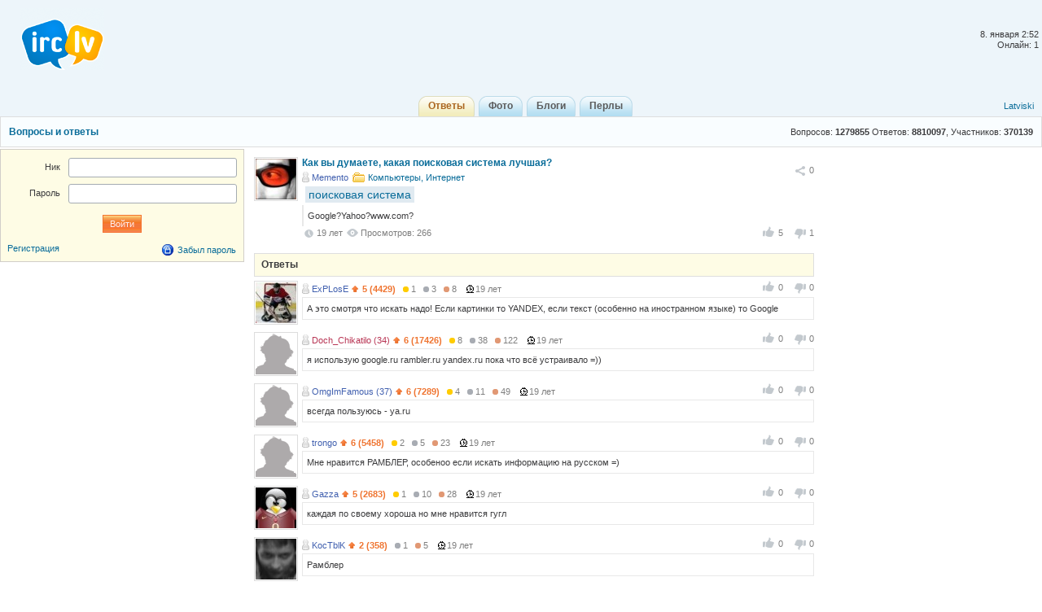

--- FILE ---
content_type: text/html; charset=utf-8
request_url: http://irc.lv/qna/%D0%9A%D0%B0%D0%BA_%D0%B2%D1%8B_%D0%B4%D1%83%D0%BC%D0%B0%D0%B5%D1%82%D0%B5_%D0%BA%D0%B0%D0%BA%D0%B0%D1%8F_%D0%BF%D0%BE%D0%B8%D1%81%D0%BA%D0%BE%D0%B2%D0%B0%D1%8F_%D1%81%D0%B8%D1%81%D1%82%D0%B5%D0%BC%D0%B0_%D0%BB%D1%83%D1%87%D1%88%D0%B0%D1%8F
body_size: 8203
content:
<!DOCTYPE html>
<html lang="ru" itemscope itemtype="http://schema.org/QAPage">
	<head>
		<meta http-equiv="Content-Type" content="text/html;charset=utf-8" />
		<title>Как вы думаете, какая поисковая система лучшая?</title>
		<link href="/themes/default/css/all-2015081301.css" rel="stylesheet" type="text/css" />
		<link rel="icon" href="/images/irc_lv_icons2.ico" type="image/ico" />
		<link rel="apple-touch-icon image_src" href="/apple-touch-icon.png">
		<link rel="search" type="application/opensearchdescription+xml" href="/opensearchqna.xml" />
		<link rel="canonical" href="http://irc.lv/qna/%D0%9A%D0%B0%D0%BA_%D0%B2%D1%8B_%D0%B4%D1%83%D0%BC%D0%B0%D0%B5%D1%82%D0%B5_%D0%BA%D0%B0%D0%BA%D0%B0%D1%8F_%D0%BF%D0%BE%D0%B8%D1%81%D0%BA%D0%BE%D0%B2%D0%B0%D1%8F_%D1%81%D0%B8%D1%81%D1%82%D0%B5%D0%BC%D0%B0_%D0%BB%D1%83%D1%87%D1%88%D0%B0%D1%8F" />
		<meta property="og:type" content="website" />
		<meta property="og:image" itemprop="image primaryImageOfPage" content="/img/apple-touch-icon.png" />
		<meta property="og:url" content="http://irc.lv/qna/%D0%9A%D0%B0%D0%BA_%D0%B2%D1%8B_%D0%B4%D1%83%D0%BC%D0%B0%D0%B5%D1%82%D0%B5_%D0%BA%D0%B0%D0%BA%D0%B0%D1%8F_%D0%BF%D0%BE%D0%B8%D1%81%D0%BA%D0%BE%D0%B2%D0%B0%D1%8F_%D1%81%D0%B8%D1%81%D1%82%D0%B5%D0%BC%D0%B0_%D0%BB%D1%83%D1%87%D1%88%D0%B0%D1%8F" />
		<script type="text/javascript" src="/js/jquery.js"></script>
		<script type="text/javascript" src="/js/main-2014110401.js"></script>	
	</head>
	<body>
	<div id="register_form"></div>
    <div id="root">
		<div id="page-header">
			<div id="welcome">				<br /><br />8. января&nbsp;2:52<br />Онлайн: 1
			</div>
			<a id="logo" href="/" title="IRC.LV"></a>
			<div class="ads-top"></div>
			<div id="nav-bar">
				<div class="lang-nav">
					<a href="/?lang=lv">Latviski</a>
				</div>
				<div class="home-nav" style="width:150px">			
					&nbsp;
				</div>
				<div style="display:inline;margin:auto">
					<ul>
						<li class='active'><a href="/qna"><b>Ответы</b></a></li>
						<li><a href="/photos"><b>Фото</b></a></li>
						<li><a href="/blogs"><b>Блоги</b></a></li>
						<li><a href="/perl"><b>Перлы</b></a></li>
					</ul>
				</div>  
			</div>
		</div>
		

<div id="header"><div class="content-header">
  <table class="side"><tr><td height="36" valign="middle">Вопросов: <span style="font-weight:bold">1279855</span> Ответов: <span style="font-weight:bold">8810097</span>, Участников: <span style="font-weight:bold">370139</span></td></tr></table>
  <a class="topic" href="http://irc.lv/qna">Вопросы и ответы</a>
</div></div>

<div id="page-body">
  <div class="content">
    <div id="main-content">
	  <div id="main-content-in">
        
<div id="blog_object" class="entry c-list question" itemscope itemtype="http://schema.org/Question">
	<div style="display:none">
		<span itemprop="answerCount">20</span>
	  <span itemscope itemtype="http://data-vocabulary.org/Breadcrumb">
		<a href="/qna" itemprop="url">
		  <span itemprop="title">Ответы</span>
		</a>
	  </span>  
	  <span itemscope itemtype="http://data-vocabulary.org/Breadcrumb">
		<a href="/qna?category=154" itemprop="url">
		  <span itemprop="title">Компьютеры, Интернет</span>
		</a>
	  </span>
	</div>	
	<div class="head">
		<div class="c-head"><span class="avatar"><img src="http://s1v1.irc.lv/files/1/0/0/0/BP2EOriC.jpeg" alt="" /></span></div>
		<div class="c-body share-blog">
			<ol>
				<li><div id="c_share_1_10343" class="share shin">
					<a id="d_share_1_10343" href="#" class="sharea" onclick="jb_share(1,10343); return false;">
						<span id="b_share_1_10343">Поделиться</span>
					</a>
					<em id="n_share_1_10343">0</em>
				</div></li>
			</ol>
			<span class="entry-title"><h1 class="i-topic">Как вы думаете, какая поисковая система лучшая?</h1></span>
			<ins>
				<span><a class="nick-m user-offline" href="http://irc.lv/home?nick=Memento">Memento</a></span>
				<span><a class="itext-12l i-folder16" href="/qna?category=154">Компьютеры, Интернет</a></span>
			</ins>
				
			<ins>
	<div id="show_tags"><a class="tag tag_result" href="/qna/tag/%D0%BF%D0%BE%D0%B8%D1%81%D0%BA%D0%BE%D0%B2%D0%B0%D1%8F%20%D1%81%D0%B8%D1%81%D1%82%D0%B5%D0%BC%D0%B0" rel="tag">поисковая система</a></div><div style="clear:both"></div><p style="line-height:20px;"></p><div class="c-expl"><p>Google?Yahoo?www.com?</p></div>
			</ins>
			<ins>
				<span class="published updated"><var class="i-date-blog">19  лет </var></span> <span class="i-view i-view-blog">Просмотров: 266</span><div class="lu">
						<span class="lk lki firstlk"><span class="firstlk">&nbsp;</span><span itemprop="upvotecount">5</span></span>
						<span class="ulk ulki"><span itemprop="downvotecount">1</span></span>
					</div>
			</ins>
			<div class="a-centerblog">
			</div>
			<ins></ins>
		</div>
	</div>
</div>
<script type="text/javascript">
	$(document).ready(function() {if ($(".a-centerblog").width() <= 620) $(".a-centerblog").addClass("acbfw"); else  $(".a-centerblog").removeClass("acbfw");});
	$(window).resize(function() {if ($(".a-centerblog").width() <= 620) $(".a-centerblog").addClass("acbfw"); else  $(".a-centerblog").removeClass("acbfw");});
</script>
<div></div>
<div id="question_control_add">
      
  
  <div id="answers_div" class="entry">
<div class="body-alpha"><h2>Ответы</h2></div>
<ul class="c-list"><li>
<div class="c-body answer" itemscope itemtype="http://schema.org/Answer">
  <ol><div class="lu">
						<span class="lk lki firstlk"><span class="firstlk">&nbsp;</span><span itemprop="upvotecount">0</span></span>
						<span class="ulk ulki"><span itemprop="downvotecount">0</span></span>
					</div></ol>
  <p class="c-body-add">
    <a class="nick-m user-offline" href="http://irc.lv/home?nick=ExPLosE">ExPLosE</a>
    
    <span onmouseOver="javascript:tooltip.l('/tooltip/qnastat?nick=ExPLosE');" onmouseOut="javascript:tooltip.h();"><span class="i-uarr8">5 (4429)</span><span class="a-r-gold"><i></i>1</span><span class="a-r-silver"><i></i>3</span><span class="a-r-bronze"><i></i>8</span></span> 
    <var>19  лет </var>
    &nbsp;
  </p>
  <div class="c-body-text">
    <p itemprop="text">А это смотря что искать надо! Если картинки то YANDEX, если текст (особенно на иностранном языке) то Google</p>
  </div>
</div>
<div class="c-head"><span class="avatar"><img src="http://s1v1.irc.lv/files/1/0/0/0/8iOsoMsz.jpeg" alt="" /></span></div>
  </li><li>
<div class="c-body answer" itemscope itemtype="http://schema.org/Answer">
  <ol><div class="lu">
						<span class="lk lki firstlk"><span class="firstlk">&nbsp;</span><span itemprop="upvotecount">0</span></span>
						<span class="ulk ulki"><span itemprop="downvotecount">0</span></span>
					</div></ol>
  <p class="c-body-add">
    <a class="nick-f user-offline" href="http://irc.lv/home?nick=Doch_Chikatilo">Doch_Chikatilo&nbsp;(34)</a>
    
    <span onmouseOver="javascript:tooltip.l('/tooltip/qnastat?nick=Doch_Chikatilo');" onmouseOut="javascript:tooltip.h();"><span class="i-uarr8">6 (17426)</span><span class="a-r-gold"><i></i>8</span><span class="a-r-silver"><i></i>38</span><span class="a-r-bronze"><i></i>122</span></span> 
    <var>19  лет </var>
    &nbsp;
  </p>
  <div class="c-body-text">
    <p itemprop="text">я использую google.ru rambler.ru yandex.ru пока что всё устраивало =))</p>
  </div>
</div>
<div class="c-head"><span class="avatar"><img width="50" height="50" src="/images/no_avatar.gif" alt="" /></span></div>
  </li><li>
<div class="c-body answer" itemscope itemtype="http://schema.org/Answer">
  <ol><div class="lu">
						<span class="lk lki firstlk"><span class="firstlk">&nbsp;</span><span itemprop="upvotecount">0</span></span>
						<span class="ulk ulki"><span itemprop="downvotecount">0</span></span>
					</div></ol>
  <p class="c-body-add">
    <a class="nick-m user-offline" href="http://irc.lv/home?nick=OmgImFamous">OmgImFamous&nbsp;(37)</a>
    
    <span onmouseOver="javascript:tooltip.l('/tooltip/qnastat?nick=OmgImFamous');" onmouseOut="javascript:tooltip.h();"><span class="i-uarr8">6 (7289)</span><span class="a-r-gold"><i></i>4</span><span class="a-r-silver"><i></i>11</span><span class="a-r-bronze"><i></i>49</span></span> 
    <var>19  лет </var>
    &nbsp;
  </p>
  <div class="c-body-text">
    <p itemprop="text">всегда пользуюсь - ya.ru<br /></p>
  </div>
</div>
<div class="c-head"><span class="avatar"><img width="50" height="50" src="/images/no_avatar.gif" alt="" /></span></div>
  </li><li>
<div class="c-body answer" itemscope itemtype="http://schema.org/Answer">
  <ol><div class="lu">
						<span class="lk lki firstlk"><span class="firstlk">&nbsp;</span><span itemprop="upvotecount">0</span></span>
						<span class="ulk ulki"><span itemprop="downvotecount">0</span></span>
					</div></ol>
  <p class="c-body-add">
    <a class="nick-m user-offline" href="http://irc.lv/home?nick=trongo">trongo</a>
    
    <span onmouseOver="javascript:tooltip.l('/tooltip/qnastat?nick=trongo');" onmouseOut="javascript:tooltip.h();"><span class="i-uarr8">6 (5458)</span><span class="a-r-gold"><i></i>2</span><span class="a-r-silver"><i></i>5</span><span class="a-r-bronze"><i></i>23</span></span> 
    <var>19  лет </var>
    &nbsp;
  </p>
  <div class="c-body-text">
    <p itemprop="text">Мне нравится РАМБЛЕР, особеноо если искать информацию на русском =) </p>
  </div>
</div>
<div class="c-head"><span class="avatar"><img width="50" height="50" src="/images/no_avatar.gif" alt="" /></span></div>
  </li><li>
<div class="c-body answer" itemscope itemtype="http://schema.org/Answer">
  <ol><div class="lu">
						<span class="lk lki firstlk"><span class="firstlk">&nbsp;</span><span itemprop="upvotecount">0</span></span>
						<span class="ulk ulki"><span itemprop="downvotecount">0</span></span>
					</div></ol>
  <p class="c-body-add">
    <a class="nick-m user-offline" href="http://irc.lv/home?nick=Gazza">Gazza</a>
    
    <span onmouseOver="javascript:tooltip.l('/tooltip/qnastat?nick=Gazza');" onmouseOut="javascript:tooltip.h();"><span class="i-uarr8">5 (2683)</span><span class="a-r-gold"><i></i>1</span><span class="a-r-silver"><i></i>10</span><span class="a-r-bronze"><i></i>28</span></span> 
    <var>19  лет </var>
    &nbsp;
  </p>
  <div class="c-body-text">
    <p itemprop="text">каждая по своему хороша но мне нравится гугл</p>
  </div>
</div>
<div class="c-head"><span class="avatar"><img src="http://s1v1.irc.lv/files/1/0/0/0/OOeoAiNa.jpeg" alt="" /></span></div>
  </li><li>
<div class="c-body answer" itemscope itemtype="http://schema.org/Answer">
  <ol><div class="lu">
						<span class="lk lki firstlk"><span class="firstlk">&nbsp;</span><span itemprop="upvotecount">0</span></span>
						<span class="ulk ulki"><span itemprop="downvotecount">0</span></span>
					</div></ol>
  <p class="c-body-add">
    <a class="nick-m user-offline" href="http://irc.lv/home?nick=KocTblK">KocTblK</a>
    
    <span onmouseOver="javascript:tooltip.l('/tooltip/qnastat?nick=KocTblK');" onmouseOut="javascript:tooltip.h();"><span class="i-uarr8">2 (358)</span><span class="a-r-silver"><i></i>1</span><span class="a-r-bronze"><i></i>5</span></span> 
    <var>19  лет </var>
    &nbsp;
  </p>
  <div class="c-body-text">
    <p itemprop="text">Рамблер</p>
  </div>
</div>
<div class="c-head"><span class="avatar"><img src="http://s1v1.irc.lv/files/1/0/0/0/7PD7vIHK.jpeg" alt="" /></span></div>
  </li><li>
<div class="c-body answer" itemscope itemtype="http://schema.org/Answer">
  <ol><div class="lu">
						<span class="lk lki firstlk"><span class="firstlk">&nbsp;</span><span itemprop="upvotecount">0</span></span>
						<span class="ulk ulki"><span itemprop="downvotecount">0</span></span>
					</div></ol>
  <p class="c-body-add">
    <a class="nick-m user-offline" href="http://irc.lv/home?nick=%5ERAPTOR%5E">^RAPTOR^&nbsp;(37)</a>
    
    <span onmouseOver="javascript:tooltip.l('/tooltip/qnastat?nick=%5ERAPTOR%5E');" onmouseOut="javascript:tooltip.h();"><span class="i-uarr8">4 (1945)</span><span class="a-r-silver"><i></i>3</span><span class="a-r-bronze"><i></i>11</span></span> 
    <var>19  лет </var>
    &nbsp;
  </p>
  <div class="c-body-text">
    <p itemprop="text">rambler.ru, ну иногда и гоогл, когда картинки надо найти.</p>
  </div>
</div>
<div class="c-head"><span class="avatar"><img src="http://s1v1.irc.lv/files/1/0/0/0/Izy7zoT9.jpeg" alt="" /></span></div>
  </li><li>
<div class="c-body answer" itemscope itemtype="http://schema.org/Answer">
  <ol><div class="lu">
						<span class="lk lki firstlk"><span class="firstlk">&nbsp;</span><span itemprop="upvotecount">0</span></span>
						<span class="ulk ulki"><span itemprop="downvotecount">0</span></span>
					</div></ol>
  <p class="c-body-add">
    <a class="nick-m user-offline" href="http://irc.lv/home?nick=%60_den_%60">`_den_`</a>
    
    <span onmouseOver="javascript:tooltip.l('/tooltip/qnastat?nick=%60_den_%60');" onmouseOut="javascript:tooltip.h();"><span class="i-uarr8">1 (176)</span><span class="a-r-bronze"><i></i>1</span></span> 
    <var>19  лет </var>
    &nbsp;
  </p>
  <div class="c-body-text">
    <p itemprop="text">Google .. tam vrodebi estj vse :) esli kanewna zadatj tyda to4nuju temu :)</p>
  </div>
</div>
<div class="c-head"><span class="avatar"><img src="http://s1v1.irc.lv/files/1/0/0/0/6yJimAPG.jpeg" alt="" /></span></div>
  </li><li>
<div class="c-body answer" itemscope itemtype="http://schema.org/Answer">
  <ol><div class="lu">
						<span class="lk lki firstlk"><span class="firstlk">&nbsp;</span><span itemprop="upvotecount">0</span></span>
						<span class="ulk ulki"><span itemprop="downvotecount">0</span></span>
					</div></ol>
  <p class="c-body-add">
    <a class="nick-m user-offline" href="http://irc.lv/home?nick=support">support</a>
    
    <span onmouseOver="javascript:tooltip.l('/tooltip/qnastat?nick=support');" onmouseOut="javascript:tooltip.h();"><span class="i-uarr8">6 (19691)</span><span class="a-r-gold"><i></i>3</span><span class="a-r-silver"><i></i>14</span><span class="a-r-bronze"><i></i>66</span></span> 
    <var>19  лет </var>
    &nbsp;
  </p>
  <div class="c-body-text">
    <p itemprop="text">Гугл. Практически всегда нахожу то что искал =]</p>
  </div>
</div>
<div class="c-head"><span class="avatar"><img src="http://s1v1.irc.lv/files/1/0/0/0/YusrNpqD.jpeg" alt="" /></span></div>
  </li><li>
<div class="c-body answer" itemscope itemtype="http://schema.org/Answer">
  <ol><div class="lu">
						<span class="lk lki firstlk"><span class="firstlk">&nbsp;</span><span itemprop="upvotecount">0</span></span>
						<span class="ulk ulki"><span itemprop="downvotecount">0</span></span>
					</div></ol>
  <p class="c-body-add">
    <a class="nick-m user-offline" href="http://irc.lv/home?nick=FUNTIK">FUNTIK&nbsp;(38)</a>
    
    <span onmouseOver="javascript:tooltip.l('/tooltip/qnastat?nick=FUNTIK');" onmouseOut="javascript:tooltip.h();"><span class="i-uarr8">5 (2927)</span><span class="a-r-gold"><i></i>1</span><span class="a-r-silver"><i></i>7</span><span class="a-r-bronze"><i></i>22</span></span> 
    <var>19  лет </var>
    &nbsp;
  </p>
  <div class="c-body-text">
    <p itemprop="text">для меня Google, давно пользуюсь, очн нравится, доволен! че еще сказать то? ;))))</p>
  </div>
</div>
<div class="c-head"><span class="avatar"><img src="http://s1v1.irc.lv/files/1/0/0/0/gig2FoJ1.jpeg" alt="" /></span></div>
  </li><li>
<div class="c-body answer" itemscope itemtype="http://schema.org/Answer">
  <ol><div class="lu">
						<span class="lk lki firstlk"><span class="firstlk">&nbsp;</span><span itemprop="upvotecount">0</span></span>
						<span class="ulk ulki"><span itemprop="downvotecount">0</span></span>
					</div></ol>
  <p class="c-body-add">
    <a class="nick-m user-offline" href="http://irc.lv/home?nick=Dikaja">Dikaja</a>
    
    <span onmouseOver="javascript:tooltip.l('/tooltip/qnastat?nick=Dikaja');" onmouseOut="javascript:tooltip.h();"><span class="i-uarr8">4 (1145)</span><span class="a-r-silver"><i></i>6</span><span class="a-r-bronze"><i></i>15</span></span> 
    <var>19  лет </var>
    &nbsp;
  </p>
  <div class="c-body-text">
    <p itemprop="text">Гугл =)</p>
  </div>
</div>
<div class="c-head"><span class="avatar"><img src="http://s1v1.irc.lv/files/1/0/0/0/6GV2tyzn.jpeg" alt="" /></span></div>
  </li><li>
<div class="c-body answer" itemscope itemtype="http://schema.org/Answer">
  <ol><div class="lu">
						<span class="lk lki firstlk"><span class="firstlk">&nbsp;</span><span itemprop="upvotecount">0</span></span>
						<span class="ulk ulki"><span itemprop="downvotecount">0</span></span>
					</div></ol>
  <p class="c-body-add">
    <a class="nick-m user-offline" href="http://irc.lv/home?nick=muporkur">muporkur</a>
    
    <span onmouseOver="javascript:tooltip.l('/tooltip/qnastat?nick=muporkur');" onmouseOut="javascript:tooltip.h();"><span class="i-uarr8">2 (358)</span><span class="a-r-silver"><i></i>2</span><span class="a-r-bronze"><i></i>6</span></span> 
    <var>19  лет </var>
    &nbsp;
  </p>
  <div class="c-body-text">
    <p itemprop="text">Всю жизнь пользовался Гугл и буду им пользоваться.</p>
  </div>
</div>
<div class="c-head"><span class="avatar"><img width="50" height="50" src="/images/no_avatar.gif" alt="" /></span></div>
  </li><li>
<div class="c-body answer" itemscope itemtype="http://schema.org/Answer">
  <ol><div class="lu">
						<span class="lk lki firstlk"><span class="firstlk">&nbsp;</span><span itemprop="upvotecount">0</span></span>
						<span class="ulk ulki"><span itemprop="downvotecount">0</span></span>
					</div></ol>
  <p class="c-body-add">
    <a class="nick-m user-offline" href="http://irc.lv/home?nick=ReAL">ReAL</a>
    
    <span onmouseOver="javascript:tooltip.l('/tooltip/qnastat?nick=ReAL');" onmouseOut="javascript:tooltip.h();"><span class="i-uarr8">6 (11269)</span><span class="a-r-gold"><i></i>4</span><span class="a-r-silver"><i></i>43</span><span class="a-r-bronze"><i></i>143</span></span> 
    <var>19  лет </var>
    &nbsp;
  </p>
  <div class="c-body-text">
    <p itemprop="text">гугл!</p>
  </div>
</div>
<div class="c-head"><span class="avatar"><img src="http://s1v1.irc.lv/files/1/0/0/0/OjGmfJhJ.jpeg" alt="" /></span></div>
  </li><li>
<div class="c-body answer" itemscope itemtype="http://schema.org/Answer">
  <ol><div class="lu">
						<span class="lk lki firstlk"><span class="firstlk">&nbsp;</span><span itemprop="upvotecount">0</span></span>
						<span class="ulk ulki"><span itemprop="downvotecount">0</span></span>
					</div></ol>
  <p class="c-body-add">
    <a class="nick-m user-offline" href="http://irc.lv/home?nick=me">me&nbsp;(35)</a>
    
    <span onmouseOver="javascript:tooltip.l('/tooltip/qnastat?nick=me');" onmouseOut="javascript:tooltip.h();"><span class="i-uarr8">5 (4960)</span><span class="a-r-gold"><i></i>1</span><span class="a-r-silver"><i></i>13</span><span class="a-r-bronze"><i></i>81</span></span> 
    <var>19  лет </var>
    &nbsp;
  </p>
  <div class="c-body-text">
    <p itemprop="text">ya.ru samaja udobnaja na moj vzgljad </p>
  </div>
</div>
<div class="c-head"><span class="avatar"><img src="http://s1v1.irc.lv/files/1/0/0/0/piKH7QYA.jpeg" alt="" /></span></div>
  </li><li>
<div class="c-body answer" itemscope itemtype="http://schema.org/Answer">
  <ol><div class="lu">
						<span class="lk lki firstlk"><span class="firstlk">&nbsp;</span><span itemprop="upvotecount">0</span></span>
						<span class="ulk ulki"><span itemprop="downvotecount">0</span></span>
					</div></ol>
  <p class="c-body-add">
    <a class="nick-m user-offline" href="http://irc.lv/home?nick=maygum">maygum</a>
    
    <span onmouseOver="javascript:tooltip.l('/tooltip/qnastat?nick=maygum');" onmouseOut="javascript:tooltip.h();"><span class="i-uarr8">4 (1570)</span><span class="a-r-silver"><i></i>3</span><span class="a-r-bronze"><i></i>16</span></span> 
    <var>19  лет </var>
    &nbsp;
  </p>
  <div class="c-body-text">
    <p itemprop="text">ya.ru</p>
  </div>
</div>
<div class="c-head"><span class="avatar"><img src="http://s1v1.irc.lv/files/1/0/0/0/8klhlZWa.jpeg" alt="" /></span></div>
  </li><li>
<div class="c-body answer" itemscope itemtype="http://schema.org/Answer">
  <ol><div class="lu">
						<span class="lk lki firstlk"><span class="firstlk">&nbsp;</span><span itemprop="upvotecount">0</span></span>
						<span class="ulk ulki"><span itemprop="downvotecount">0</span></span>
					</div></ol>
  <p class="c-body-add">
    <a class="nick-f user-offline" href="http://irc.lv/home?nick=rm-rf">rm-rf</a>
    
    <span onmouseOver="javascript:tooltip.l('/tooltip/qnastat?nick=rm-rf');" onmouseOut="javascript:tooltip.h();"><span class="i-uarr8">1 (155)</span><span class="a-r-silver"><i></i>1</span><span class="a-r-bronze"><i></i>5</span></span> 
    <var>19  лет </var>
    &nbsp;
  </p>
  <div class="c-body-text">
    <p itemprop="text">Хммм... а какие ещё кроме <a href="http://www.google.com" target="_blank" rel="nofollow">http://www.google.com</a> есть? <br />По моему все остальные, вообще не поисковые... </p>
  </div>
</div>
<div class="c-head"><span class="avatar"><img src="http://s1v1.irc.lv/files/1/0/0/0/TNnMoZSG.jpeg" alt="" /></span></div>
  </li><li>
<div class="c-body answer" itemscope itemtype="http://schema.org/Answer">
  <ol><div class="lu">
						<span class="lk lki firstlk"><span class="firstlk">&nbsp;</span><span itemprop="upvotecount">0</span></span>
						<span class="ulk ulki"><span itemprop="downvotecount">0</span></span>
					</div></ol>
  <p class="c-body-add">
    <a class="nick-m user-offline" href="http://irc.lv/home?nick=DeLaY%5BDwG%5D">DeLaY[DwG]&nbsp;(36)</a>
    
    <span onmouseOver="javascript:tooltip.l('/tooltip/qnastat?nick=DeLaY%5BDwG%5D');" onmouseOut="javascript:tooltip.h();"><span class="i-uarr8">3 (659)</span><span class="a-r-silver"><i></i>3</span><span class="a-r-bronze"><i></i>10</span></span> 
    <var>19  лет </var>
    &nbsp;
  </p>
  <div class="c-body-text">
    <p itemprop="text">google v osnovnom tam vsegda 4evota on bol6e is4et </p>
  </div>
</div>
<div class="c-head"><span class="avatar"><img src="http://s1v1.irc.lv/files/1/0/0/0/RYwvPfCp.jpeg" alt="" /></span></div>
  </li><li>
<div class="c-body answer" itemscope itemtype="http://schema.org/Answer">
  <ol><div class="lu">
						<span class="lk lki firstlk"><span class="firstlk">&nbsp;</span><span itemprop="upvotecount">0</span></span>
						<span class="ulk ulki"><span itemprop="downvotecount">0</span></span>
					</div></ol>
  <p class="c-body-add">
    <a class="nick-m user-offline" href="http://irc.lv/home?nick=%D0%92%D0%B8%D1%80%D1%82%D1%83%D0%BB%D0%B8%D1%81">Виртулис&nbsp;(36)</a>
     <span class="icon16 i-expert12" onmouseOver="tooltip.l('http://irc.lv/tooltip/msg?name=expert_tooltip');" onmouseOut="tooltip.h();"><span></span></span>
    <span onmouseOver="javascript:tooltip.l('/tooltip/qnastat?nick=%D0%92%D0%B8%D1%80%D1%82%D1%83%D0%BB%D0%B8%D1%81');" onmouseOut="javascript:tooltip.h();"><span class="i-uarr8">7 (35110)</span><span class="a-r-gold"><i></i>6</span><span class="a-r-silver"><i></i>53</span><span class="a-r-bronze"><i></i>244</span></span> 
    <var>19  лет </var>
    &nbsp;
  </p>
  <div class="c-body-text">
    <p itemprop="text">Google. Именно потому что у него нет никаких &quot;особенностей&quot; - он ищет всё и везде и справляется с этим великолепно.</p>
  </div>
</div>
<div class="c-head"><span class="avatar"><img src="http://s1v1.irc.lv/files/1/0/0/0/cShBfZ86.jpeg" alt="" /></span></div>
  </li><li>
<div class="c-body answer" itemscope itemtype="http://schema.org/Answer">
  <ol><div class="lu">
						<span class="lk lki firstlk"><span class="firstlk">&nbsp;</span><span itemprop="upvotecount">0</span></span>
						<span class="ulk ulki"><span itemprop="downvotecount">0</span></span>
					</div></ol>
  <p class="c-body-add">
    <a class="nick-m user-offline" href="http://irc.lv/home?nick=ideea">ideea</a>
    
    <span onmouseOver="javascript:tooltip.l('/tooltip/qnastat?nick=ideea');" onmouseOut="javascript:tooltip.h();"><span class="i-uarr8">4 (1113)</span><span class="a-r-silver"><i></i>3</span><span class="a-r-bronze"><i></i>10</span></span> 
    <var>19  лет </var>
    &nbsp;
  </p>
  <div class="c-body-text">
    <p itemprop="text">гугл есесно</p>
  </div>
</div>
<div class="c-head"><span class="avatar"><img width="50" height="50" src="/images/no_avatar.gif" alt="" /></span></div>
  </li><li>
<div class="c-body answer" itemscope itemtype="http://schema.org/Answer">
  <ol><div class="lu">
						<span class="lk lki firstlk"><span class="firstlk">&nbsp;</span><span itemprop="upvotecount">0</span></span>
						<span class="ulk ulki"><span itemprop="downvotecount">0</span></span>
					</div></ol>
  <p class="c-body-add">
    <a class="nick-f user-offline" href="http://irc.lv/home?nick=SuN_In_NiGhT">SuN_In_NiGhT</a>
    
    <span onmouseOver="javascript:tooltip.l('/tooltip/qnastat?nick=SuN_In_NiGhT');" onmouseOut="javascript:tooltip.h();"><span class="i-uarr8">5 (4350)</span><span class="a-r-gold"><i></i>2</span><span class="a-r-silver"><i></i>21</span><span class="a-r-bronze"><i></i>74</span></span> 
    <var>19  лет </var>
    &nbsp;
  </p>
  <div class="c-body-text">
    <p itemprop="text">Яндекс,и Гоогле!</p>
  </div>
</div>
<div class="c-head"><span class="avatar"><img src="http://s1v1.irc.lv/files/1/0/0/0/KG54RZEH.jpeg" alt="" /></span></div>
  </li></ul>
  </div>
</div>

<div id="same_questions" class="entry">
  <div class="c-list-header"><h2>Похожие вопросы</h2></div>
  <ul class="c-list top-10"><li><ins class="otopic"><a href="http://irc.lv/qna/%D0%9A%D0%B0%D0%BA%D0%B0%D1%8F_%D1%81%D0%B0%D0%BC%D0%B0%D1%8F_%D0%BB%D1%83%D1%87%D1%88%D0%B0%D1%8F_%D0%BF%D0%BE%D0%B8%D1%81%D0%BA%D0%BE%D0%B2%D0%B0%D1%8F_%D1%81%D0%B8%D1%81%D1%82%D0%B5%D0%BC%D0%B0" rel="related">Какая самая лучшая поисковая система?</a></ins><div class="c-body-text">&nbsp;&nbsp;</div></li><li><ins class="otopic"><a href="http://irc.lv/qna/%D0%9A%D0%B0%D0%BA%D0%B8%D0%B5_%D0%B5%D1%81%D1%82%D1%8C_%D1%85%D0%BE%D1%80%D0%BE%D1%88%D0%B8%D0%B5_%D0%BF%D1%80%D0%BE%D0%B3%D1%80%D0%B0%D0%BC%D0%BC%D1%8B_%D0%B4%D0%BB%D1%8F_%D0%BE%D0%BF%D1%82%D0%B8%D0%BC%D0%B8%D0%B7%D0%B0%D1%86%D0%B8%D0%B8_%D1%81%D0%B8%D1%81%D1%82%D0%B5%D0%BC%D1%8B" rel="related">Какие есть хорошие программы для оптимизации системы? </a></ins><div class="c-body-text">tweakXP, TuneUP</div></li><li><ins class="otopic"><a class="itext-16l i-statistic16" href="http://irc.lv/qna/%D0%BB%D1%83%D1%87%D1%88%D0%B8%D0%B5_%D0%BF%D0%BE%D0%B8%D1%81%D0%BA%D0%BE%D0%B2%D1%8B%D0%B5_%D1%81%D0%B8%D1%81%D1%82%D0%B5%D0%BC%D1%8B_%D0%BD%D0%B0_%D0%B2%D0%B0%D1%88_%D0%B2%D0%B7%D0%B3%D0%BB%D1%8F%D0%B4" rel="related">лучшие поисковые системы на ваш взгляд? </a></ins></li><li><ins class="otopic"><a href="http://irc.lv/qna/%D0%9F%D0%BE%D1%81%D0%BE%D0%B2%D0%B5%D1%82%D1%83%D0%B9%D1%82%D0%B5_%D0%BF%D0%BB%D0%B8%D0%B7_%D1%81%D0%B8%D1%81%D1%82%D0%B5%D0%BC%D1%83_%D1%85%D0%BE%D1%80%D0%BE%D1%88%D1%83%D1%8E_%D0%BD%D0%B0%D0%B4%D0%B5%D0%B6%D0%BD%D1%83%D1%8E_%D1%80%D0%B0%D0%B1%D0%BE%D1%82%D0%BE%D1%81%D0%BF%D0%BE%D1%81%D0%BE%D0%B1%D0%BD%D1%83%D1%8E_%D0%BF%D1%80%D0%BE%D0%B2%D0%B5%D1%80%D0%B5%D0%BD%D0%BD%D1%83%D1%8E" rel="related">Посоветуйте плиз систему , хорошую, надежную , работоспособную , проверенную)...</a></ins><div class="c-body-text">Виндовс 7 (хорошая)<br />Виндовс ХП (проверена временем)<br /></div></li><li><ins class="otopic"><a href="http://irc.lv/qna/%D0%9F%D0%BE%D0%B4%D1%81%D0%BA%D0%B0%D0%B6%D0%B8%D1%82%D0%B5_%D0%BF%D0%BB%D0%B7_%D1%85%D0%BE%D1%80%D0%BE%D1%88%D1%83%D1%8E_%D1%81%D0%B8%D1%81%D1%82%D0%B5%D0%BC%D1%83_%D1%81%D1%83%D1%88%D0%BA%D0%B8_1" rel="related">Подскажите плз хорошую систему сушки?</a></ins><div class="c-body-text">посмотри тут; http://fatal-energy.com/topic328.html</div></li><li><ins class="otopic"><a href="http://irc.lv/qna/%D0%BA%D0%B0%D0%BA%D0%B0%D1%8F_%D0%B0%D0%BA%D1%83%D1%81%D1%82%D0%B8%D1%87%D0%B5%D1%81%D0%BA%D0%B0%D1%8F_%D1%81%D0%B8%D1%81%D1%82%D0%B5%D0%BC_%D0%BB%D1%83%D1%87%D1%88%D0%B0%D1%8F" rel="related">какая акустическая систем лучшая??</a></ins><div class="c-body-text">Pioneer</div></li><li><ins class="otopic"><a href="http://irc.lv/qna/%D0%9A%D0%B0%D0%BA%D0%B0%D1%8F_%D0%BB%D1%83%D1%87%D1%88%D0%B0%D1%8F_%D0%BF%D0%BB%D0%B0%D1%82%D1%91%D0%B6%D0%BD%D0%B0%D1%8F_%D1%81%D0%B8%D1%81%D1%82%D0%B5%D0%BC%D0%B0_%D0%B2_%D0%9B%D0%B0%D1%82%D0%B2%D0%B8%D0%B8" rel="related">Какая лучшая платёжная система в Латвии?</a></ins><div class="c-body-text"><a href="https://www.mobilly.lv/pub/index.php?lang=rus" target="_blank" rel="nofollow">https://www.mobilly.lv/pub/index.php?lang=rus</a> - Система управления микроплатежами. Эта же компания уже лет 10 имеет сервис по верификации платежей через кредитки (конкурент firstdata), раньше он назывался SMC<br />http://e-ls.lv/index.php?lang=ru - Система электронных денег<br />комиссионные и функционал у местных систем не выдерживают конкуренции с Webmoney, PayPal,<br />особенно если речь идёт о платежах от физических лиц.</div></li><li><ins class="otopic"><a href="http://irc.lv/qna/%D0%9A%D0%B0%D0%BA%D0%B0%D1%8F_%D1%81%D0%B0%D0%BC%D0%B0%D1%8F_%D0%BB%D1%83%D1%87%D1%88%D0%B0%D1%8F_%D0%B0%D0%B2%D1%82%D0%BE%D0%BC%D0%BE%D0%B1%D0%B8%D0%BB%D1%8C%D0%BD%D0%B0%D1%8F_%D0%BF%D1%80%D0%BE%D1%82%D0%B8%D0%B2%D0%BE%D1%83%D0%B3%D0%BE%D0%BD%D0%BD%D0%B0%D1%8F_%D1%81%D0%B8%D1%81%D1%82%D0%B5%D0%BC%D0%B0_%D1%81%D0%BE%D0%B2%D1%80%D0%B5%D0%BC%D0%B5%D0%BD%D0%BD%D0%BE%D1%81%D1%82%D0%B8" rel="related">Какая самая лучшая автомобильная противоугонная система современности?</a></ins><div class="c-body-text">Каско купи это дешевле и надежнее всех крутых сигналок и платной стоянки, а то супер сигналка от пожара и от аварий не защищает.</div></li><li><ins class="otopic"><a href="http://irc.lv/qna/%D0%9A%D0%B0%D0%BA%D0%B0%D1%8F_%D1%81%D0%B0%D0%BC%D0%B0%D1%8F_%D0%BB%D1%83%D1%87%D1%88%D0%B0%D1%8F_%D0%B0%D1%83%D0%B4%D0%B8%D0%BE_%D1%81%D0%B8%D1%81%D1%82%D0%B5%D0%BC%D0%B0_%D0%B4%D0%BB%D1%8F_%D0%BC%D0%B0%D1%88%D0%B8%D0%BD%D1%8B" rel="related">Какая самая лучшая аудио-система для машины?</a></ins><div class="c-body-text">Головное устройство = Накамичи&nbsp;&nbsp; <br />Акустика = Фокал&nbsp;&nbsp; <br />Провода = Велас&nbsp;&nbsp; <br />Усилители и кроссоверы = Босс&nbsp;&nbsp;&nbsp;&nbsp;<br />....по такому принципу нужно отбирать - всё самое лучшее в своём направлении - имхо.</div></li><li><ins class="otopic"><a href="http://irc.lv/qna/%D0%92_%D0%BA%D0%B0%D0%BA%D0%BE%D0%B9_%D1%81%D1%82%D1%80%D0%B0%D0%BD%D0%B5_%D0%BB%D1%83%D1%87%D1%88%D0%B0%D1%8F_%D1%81%D0%B8%D1%81%D1%82%D0%B5%D0%BC%D0%B0_%D0%BE%D0%B1%D1%80%D0%B0%D0%B7%D0%BE%D0%B2%D0%B0%D0%BD%D0%B8%D1%8F" rel="related">В какой стране лучшая система образования?</a></ins><div class="c-body-text">В Англии треть окончивших колледж отправляют доучиваться, т.к. уровень знаний не соответствует требованиям университета.<br />РОССИЯ! Там самое большое скопление умов.</div></li></ul>
</div>
	  </div>
    </div>
    <div id="user-bar">
      
<div class="entry b-form">
<form class="label-65" id="login_form" method="post" action="/forms/profile?action=login">
<div class="body">
	<dl>
		<dt><label>Ник</label></dt>
		<dd><p><input class="text-input" type="text" id="login" name="Login"  /></p></dd>
	</dl>
	<dl>
		<dt><label>Пароль</label></dt>
		<dd><p><input class="text-input" type="password" name="Password"  /></p></dd>
	</dl>
	<ul>
		<li class="a-center"><input class="submit" type="submit" value="Войти" /></li>
	</ul>
	<br />
	<span><a href="#login" onclick="ap('/form/register_control?action=new_registration'); return false;">Регистрация</a></span>
	<span style="float:right"><a class="itext-16l i-lock16" href="#restore_pass" onclick="ap('/forms/profile?action=restore_pass');return false;">Забыл пароль</a></span>
</div>
<script>$('#login_form').submit(function() {$.post("/forms/profile?action=login", $('#login_form').serialize(),function(d){updatepage(d);});return false;});</script>
</form>
</div>

    </div>
  </div>
  <div id="side-bar">
   <div>&nbsp;</div>
  </div>
</div>

		<div class="push"></div>
    </div>
	<div id="page-footer">
		<p>
			<a href="/about"Об IRC.LV</a>&nbsp;&nbsp;|&nbsp;&nbsp;
			<a href="/qna/help">FAQ</a>&nbsp;&nbsp;|&nbsp;&nbsp;<a href="http://irc.lv/contact_us">Связаться с нами</a>&nbsp;&nbsp;|&nbsp;&nbsp;<a href="http://irc.lv/reklama">Реклама@IRC</a>

		</p>
		<p>
			SIA "Enio" &#169; 2004-2013&nbsp;&nbsp;|&nbsp;&nbsp;Build:&nbsp;4.20210904.667&nbsp;&nbsp;|&nbsp;&nbsp;Зарегистрировано:&nbsp;480002
		</p>
	</div>
<noindex>
<div class="entry">
	<p class="a-center" id="c_li">
<script type="text/javascript">
document.write("<a href='//www.liveinternet.ru/click' "+
"target=_blank rel='nofollow'><img src='//counter.yadro.ru/hit?t25.6;r"+
escape(document.referrer)+((typeof(screen)=="undefined")?"":
";s"+screen.width+"*"+screen.height+"*"+(screen.colorDepth?
screen.colorDepth:screen.pixelDepth))+";u"+escape(document.URL)+
";"+Math.random()+
"' alt='' title='LiveInternet: показано число посетителей за"+
" сегодня' "+
"border='0' width='88' height='15'></a>")
</script>
<!--/LiveInternet-->
		<img src="//top-fwz1.mail.ru/counter?id=2039172;js=na" width="1" height="1" alt="Рейтинг@Mail.ru" border="0" />
		<img src="//mc.yandex.ru/watch/6668287" style="position:absolute; left:-9999px;" alt="" border="0" />
		<img src="//hits.top.lv/counter.php?sid=21940&type=4" width="88" height="31" alt="Top.LV" border="0" />
		<img src="//hits.puls.lv/?sid=21287&jsver=0" width="64" height="31" alt="PULS.LV Professional rating system" border="0" />
	</p>
</div>
<script type="text/javascript">
  var _gaq = _gaq || [];
  _gaq.push(['_setAccount', 'UA-5594849-1']);
  _gaq.push(['_setDomainName', 'irc.lv']);
  _gaq.push(['_trackPageview']);
  (function() {
    var ga = document.createElement('script'); ga.type = 'text/javascript'; ga.async = true;
    ga.src = ('https:' == document.location.protocol ? 'https://ssl' : 'http://www') + '.google-analytics.com/ga.js';
    var s = document.getElementsByTagName('script')[0]; s.parentNode.insertBefore(ga, s);
  })();</script>
</noindex>
  </body>
</html>


--- FILE ---
content_type: application/javascript
request_url: http://irc.lv/js/main-2014110401.js
body_size: 22059
content:
var ns4 = (document.layers) ? true : false;
var w3c = (document.getElementById) ? true : false;
var ie4 = (document.all) ? true : false;
var isIE = (document.all) ? true : false;
var oCanvas = document.getElementsByTagName(
             (document.compatMode && document.compatMode == "CSS1Compat") ? "HTML" : "BODY")[0];

var marginLeft = 8;
var marginRight = 8;
var marginTop = 19;
var qna_question_temp = 1;
var mouseX = 0;
var mouseY = 0;
var scrollX = 0;
var scrollY = 0;
var scrollTop = 0;
var clientWidth = 980;
var clientHeight = 600;
var currentForm = false;
var otitle = document.title;
var mtm = false;
var thistory = false;
var myevent={add:function(o,type,f){if(o.addEventListener)o.addEventListener(type,f,false);else if(o.attachEvent)o.attachEvent("on"+type,f);},remove:function(o,type,f){if(o.removeEventListener)o.removeEventListener(type,f,false);else if(o.detachEvent)o.detachEvent("on"+type,f);}};
var videoPopup = '';
var popup = false;
var iframe = false;
var doc_sel = '';

// String functions
if (!String.prototype.trim) String.prototype.trim=function(){return this.replace(/^\s+|\s+$/g, '');};
if (!String.prototype.htmlspecialchars) String.prototype.htmlspecialchars=function(){return this.replace(/&/g, "&amp;").replace(/</g, "&lt;").replace(/>/g, "&gt;").replace(/"/g, "&quot;").replace(/'/g, "&#039;");};
if (!String.prototype.htmlspecialchars_decode) String.prototype.htmlspecialchars_decode=function(){return this.replace(/&gt;/ig, ">").replace(/&lt;/ig, "<").replace(/&#039;/g, "'").replace(/&quot;/ig, '"').replace(/&amp;/ig, '&');};

function keyPressHandler(e) {
	var kC  = (window.event) ? event.keyCode : e.keyCode;
	var Esc = (window.event) ? 27 : e.DOM_VK_ESCAPE ;
	if((kC==Esc) && (currentForm)) {destroyForm(currentForm);currentForm=false;tooltip.r();}
}
function getfilename(p) {
  var file = p.split("\\");
  var name = file[file.length-1].split("\.");
  return name[0];
}
function showSmileTool(m,e,btn) {
	var x = $('#smiles'+e);
	if (m == true) {
		if (x.is(":visible")) {
			if(document.selection){$('#'+e).focus();doc_sel='';}
			x.hide();
		} else {
			if(document.selection){$('#'+e).focus();doc_sel=document.selection.createRange();}
			x.css('left',btn.offsetLeft+'px');
			// x.style.left = btn.offsetLeft+'px';
			x.show();
		}
	} else {
		x.hide();
	}
}

function addSmile(smile,element){
  return $('#'+element).each(function(i) {
	  if (document.selection) {
		this.focus();
		sel = document.selection.createRange();
		sel.text = ' ' + smile + ' ';
	  } else if(this.selectionStart || this.selectionStart=="0") {
		var s = this.selectionStart;
		var e = this.selectionEnd;
		var myValue = ' ' + smile + ' ';
		this.value = this.value.substring(0,s) + myValue + this.value.substring(e, this.value.length);
		this.selectionStart = s + myValue.length;
		this.selectionEnd = s + myValue.length;
		// this.scrollTop = scrollTop;
	  } else {
		this.value += ' ' + smile + ' ';
	  }
	  this.focus();
  });
}

function addTag(tag, element){
	return $('#'+element).each(function(i) {
		var sel = '';
		if (window.getSelection) { // Not IE
			var range = window.getSelection ();	sel = range.toString();
		} else {
			if (document.selection.createRange) { // Internet Explorer
				var range = document.selection.createRange ();
				sel = range.text;
			}
		}
		if(document.selection){
			this.focus();
			s = document.selection.createRange();
			s.text = '[' + tag + ']' + sel + '[/' + tag + ']';
		} else if(this.selectionStart || this.selectionStart=="0") {
			var s = this.selectionStart;
			var e = this.selectionEnd;
			var myValue = '[' + tag + ']' + (sel ? sel : this.value.substring(s, e)) + '[/' + tag + ']';
			this.value = this.value.substring(0,s) + myValue + this.value.substring(e, this.value.length);
			this.selectionStart = s + myValue.length;
			this.selectionEnd = s + myValue.length;
			this.scrollTop = scrollTop;		
		} else {
			this.value += '[' + tag + ']'+ sel +'[/' + tag + ']';
		}
		this.focus();
  });
}

function addTagUrl(element, url, name){
  var enterURL = prompt(url, "http://");
  var enterNAME = prompt(name, "");
  if (!enterURL || (enterURL == 'http://')) return;
  if (enterNAME=='') enterNAME = enterURL;
  var tag_txt = ' [url=' + enterURL + ']' + enterNAME + '[/url] ';
  doInsert(element,tag_txt);
}

function addTagUrl2(element, url, name){
  var enterURL = $('#'+url)[0].value;
  var enterNAME = $('#'+name)[0].value;
  if (!enterURL || (enterURL == 'http://')) return;
  if (enterNAME=='') enterNAME = enterURL;
  var tag_txt = ' [url=' + enterURL + ']' + enterNAME + '[/url] ';
  $('#bb_link_div').remove();
  doInsert(element,tag_txt);
}

function addTagVideo(element, txt){
  var enterURL = prompt(txt, "http://");
  if (!enterURL || (enterURL == 'http://')) return;
  var tag_txt = ' [video]' + enterURL + '[/video] ';
	doInsert(element,tag_txt);
}

function addTagImg(element,txt){
  var enterURL=prompt(txt,"http://");
  if (!enterURL||(enterURL=='http://')) return;
  var tag_txt=' [img]'+enterURL+'[/img] ';
	doInsert(element,tag_txt);
}

function addTagImg2(element,url){
  var enterURL = $('#'+url).value;
  if (!enterURL||(enterURL=='http://')) return;
  var tag_txt=' [img]'+enterURL+'[/img] ';
  doInsert(element,tag_txt);
  destroyForm('bb_image_div');
}

function doInsert(element, txt){
  return $('#'+element).each(function(i) {
	  if(document.selection){
		this.focus();
		sel = document.selection.createRange();
		sel.text = txt;
	  } else if(this.selectionStart || this.selectionStart=="0") {
		var s = this.selectionStart;
		var e = this.selectionEnd;
		this.value = this.value.substring(0,s) + txt + this.value.substring(e, this.value.length);
		this.selectionStart = s + txt.length;
		this.selectionEnd = s + txt.length;
		this.scrollTop = scrollTop;		
	  } else {
		this.value += '[' + tag + '][/' + tag + ']';
		
	  }
	  this.focus();
  });
}

var tooltip = {
    t: null,
    g: false,
    o: false,
    timer: null,
    r: function(){if (tooltip.g) $(tooltip.t).fadeOut('fast',function(){$(tooltip.t).remove();});tooltip.g = false;},
    show: function() {
        var t_width = $(tooltip.t).width();
        var t_height = $(tooltip.t).height();
        if ($(tooltip.t).is(":visible")) {
          var t_top = tooltip.t.offsetTop;
          var t_left = tooltip.t.offsetLeft;
          if ((mouseX<t_left-marginLeft*2 || mouseX>t_left+t_width+marginLeft*2
            || mouseY<t_top-marginLeft*2 || mouseY>t_top+t_height+marginLeft*2) && !tooltip.o)
            {tooltip.r();return;} // destroy tooltip
        } else {
          x = (mouseX+t_width+35>clientWidth) ? mouseX-t_width : mouseX+8;
          y = (mouseY+t_height-scrollY>clientHeight) ? clientHeight-t_height+scrollY : mouseY-10;
		  $(tooltip.t).css({left:x + "px", top:((y<0)?0:y) + "px"}).fadeIn('fast');
        }
    },
    l: function(url) {
      tooltip.o = true;
      tooltip.timer = setTimeout(function(){if (tooltip.o) pr.open(url,function(html){tooltip.s(html)});},300);
    },
    s: function(html){
      if (tooltip.t) tooltip.r();
      tooltip.t = document.createElement('div');
	  $(tooltip.t).hide().css({position:'absolute', margin: marginTop+'px 0px 0px '+marginLeft+'px', zIndex:101}).html(html);
	  $('body').append($(tooltip.t));
      tooltip.g = true;
      tooltip.show();
    },
    h: function(e){tooltip.o = false;clearTimeout(tooltip.timer);}
};

var pr = {
  req: null,
  ready: function(func,state) {
    if (pr.req.readyState == 4 && pr.req.status==200) {func(pr.req.responseText);pr.req.abort();}
  },
  open: function (url, func, wait) {
    pr.req = window.ActiveXObject ? new ActiveXObject("Microsoft.XMLHTTP") : new XMLHttpRequest();
    if (pr.req) {
      pr.req.open('GET', url, wait!=false);
      pr.req.setRequestHeader("If-Modified-Since", "Thu, 01 Jan 1970 00:00:00 GMT" );
      pr.req.send(null);
      if (wait==false) func(pr.req.responseText); else pr.req.onreadystatechange=function(){pr.ready(func)};
    }
  }
};
var pp = {
  req: null,
  ready: function(func) {
    if (pp.req.readyState == 4 && pp.req.status == 200) {func(pp.req.responseText);}
  },
  open: function (url, parameters, func) {
    pp.req = window.ActiveXObject ? new ActiveXObject("Microsoft.XMLHTTP") : new XMLHttpRequest();
    if (pp.req) {
      pp.next = false
      pp.req.open('POST', url, true);
      pp.req.onreadystatechange=function(){pp.ready(func)};
      pp.req.setRequestHeader("Content-type", "application/x-www-form-urlencoded");
      pp.req.setRequestHeader("Content-length", parameters.length);
      pp.req.setRequestHeader("Connection", "close");
      pp.req.send(parameters);
    }
    return false;
  }
};
function post(form) {
  var res = "";
  var next = "";
  for(i=0; i<document[form].elements.length; i++) {
    next = valueof(document[form].elements[i]);
    if (next) res += next;
  }
  pp.open(document[form].action,res,function(html){updatepage(html)},false);
}
function valueof(el) {
  if (el.type.toLowerCase() == 'radio' && !el.checked) return;
  if (el.type.toLowerCase() == 'checkbox' && !el.checked) return;
  if ((el.tagName.toLowerCase() == 'select')) return el.name + "=" + el.options[el.selectedIndex].value + "&";
  return el.name + "=" + encodeURIComponent(el.value) + "&";
}

var tik = 0;
function search(e){tik++;setTimeout(function(){do_search(e.value)},1000)}
function do_search(s){tik--;if (tik<=0) lp('nsearch','/form/qna_search?key='+encodeURIComponent(s),true)}
function ap(url){tooltip.h();$.get(url, function(data) {updatepage(data);});}
function lp(element,url,wait,ctime){pr.open(url,function(html){loadpage(element,html)},wait,ctime)}
function loadpage(element, html){
   var p = $('#'+element);
   if (p.length==0) {
		p = document.createElement("DIV");
		document.body.appendChild(p);
		p.id = element;
		currentForm = element;
		p.style.visibility="hidden";
		p.innerHTML= html;
		p.style.position="absolute";
		p.style.margin="0px";
		p.style.padding="0px";
		p.style.zIndex=99;
		var p_height = isIE ? p.clientHeight : p.offsetHeight;
		var p_width = isIE ? p.clientWidth : p.offsetWidth;
		p.style.top = (clientHeight-p_height)/2+scrollY + "px";
		p.style.left = (clientWidth-p_width)/2+scrollX + "px";
		p.style.visibility="visible";
   } else {
		$('#'+element).html(html);
   }
   hparse($('#'+element));
   $('#focus').focus();
}
function updatepage(res){
  $(res).each(function(){switch(this.tagName){
	case 'SCRIPT' : eval(this.text); break;  
	default : if(typeof this.tagName != 'undefined') { if (this.innerHTML=="") $("#"+this.id).remove(); else if ($("#"+this.id).length>0) $("#"+this.id).html(this.innerHTML); else loadpage(this.id,this.innerHTML); } ; break;
  }});
}

function destroyForm(form) {$('#'+form).remove();}
function destroyElement(element) {if (element && element.parentNode) element.parentNode.removeChild(element);}

function checkAll(field){for (i=0;i<field.length;i++) field[i].checked=true;}
function uncheckAll(field){for (i=0;i<field.length;i++) field[i].checked=false;}
function maxchecks(field,max){
  var m = 0;
  for (i=0;i<field.length;i++) if (field[i].checked) m++;
  if (m>=max) {
    for (i=0;i<field.length;i++) if (field[i].checked==false) field[i].disabled=true;
  } else {
    for (i=0;i<field.length;i++) field[i].disabled=false;
  }
}

function resizeClient() {
  if (popup==true) document.body.style.width = "100%";
  else if (iframe==true) document.body.style.width = "560px";
  else document.body.style.width = ((clientWidth > 1000)?clientWidth:1000)+"px";
}

window.onload=function(ev){
  hparse($("body"));
  if (isIE) ev = event;
  var clientS = clientSize(ev); clientWidth = clientS.w; clientHeight = clientS.h-32;
  if (isIE) resizeClient();
}

window.onresize=function(ev){
  if (isIE) ev = event;
  var clientS = clientSize(ev); clientWidth = clientS.w; clientHeight = clientS.h-32;
  if (isIE) resizeClient();
  if(currentForm){
    var p=$('#'+currentForm);
    var p_height = isIE ? p.clientHeight : p.offsetHeight;
    var p_width = isIE ? p.clientWidth : p.offsetWidth;
    p.style.top = (clientHeight-p_height)/2+scrollY + "px";
    p.style.left = (clientWidth-p_width)/2+scrollX + "px";
  }
}

$(document).mousemove(function (ev) {
	if (isIE) ev = event;
	var scrollPos = scrollCoords(ev); scrollX = scrollPos.x; scrollY = scrollPos.y;
	var mousePos = mouseCoords(ev); mouseX = mousePos.x + (isIE ? scrollX : 0); mouseY = mousePos.y + (isIE ? scrollY : 0);
	var clientS = clientSize(ev); clientWidth = clientS.w; clientHeight=clientS.h-32;
	if (tooltip && tooltip.g) tooltip.show();
});

function mouseCoords(ev){return isIE ? {x:ev.clientX, y:ev.clientY} : {x:ev.pageX, y:ev.pageY};}
function clientSize(ev){return isIE ? {w:oCanvas.clientWidth,h:oCanvas.clientHeight} : {w:window.innerWidth,h:window.innerHeight};}
function scrollCoords(ev) {return isIE ? {x:oCanvas.scrollLeft,y:oCanvas.scrollTop} : {x:window.pageXOffset,y:window.pageYOffset};}

function getImage(e,name) {
  var img = new Image();
  img.src = name;
  img.onload = function(){resizeImage(e,img);}
}
function resizeImage(e,img) {
  var pw = (isIE ? e.parentNode.parentNode.parentNode.offsetWidth : e.parentNode.parentNode.parentNode.clientWidth) - 24;
  img.onload = '';e.onload = '';
  if (img.width>0 && pw>0) {
    if (img.width > pw) {
      e.width = pw;
      e.height = img.height*pw/img.width;
    }
    e.src = img.src;
  }
  $('#mscr').scrollTop($('#mscr')[0] ? $('#mscr')[0].scrollHeight : 0);
  $('#marea').focus();
}
function jb_share(type_id, source_id) {$.post("/forms/actions?a=share&type_id="+type_id+"&source_id="+source_id, function(r){return aevent(r);},"json");return false;}
function jb_rate(type_id, source_id, rate) {$.post("/forms/actions?a=rate&type_id="+type_id+"&source_id="+source_id+"&rate="+rate, function(r){return aevent(r);},"json");return false;}
function aevent(r) {
	for (i in r) {
		switch (r[i].action) {
			case "share_added":
				$("#c_share_"+r[i].type_id+"_"+r[i].source_id).addClass("selected");
				$("#b_share_"+r[i].type_id+"_"+r[i].source_id).html(r[i].text);
				$("#n_share_"+r[i].type_id+"_"+r[i].source_id).html(r[i].shares);
				break;
			case "share_deleted":
				$("#c_share_"+r[i].type_id+"_"+r[i].source_id).removeClass("selected");
				$("#b_share_"+r[i].type_id+"_"+r[i].source_id).html(r[i].text);
				$("#n_share_"+r[i].type_id+"_"+r[i].source_id).html(r[i].shares);
				break;
			case "rated":
				if (r[i].rated==1) {
					$("#b_up_"+r[i].type_id+"_"+r[i].source_id).addClass("selected");
					$("#b_down_"+r[i].type_id+"_"+r[i].source_id).addClass("ulki");
				} else if (r[i].rated==-1) {
					$("#b_up_"+r[i].type_id+"_"+r[i].source_id).addClass("lki");
					$("#b_down_"+r[i].type_id+"_"+r[i].source_id).addClass("selected");
				}
				$("#n_up_"+r[i].type_id+"_"+r[i].source_id).html(r[i].rates_up);
				$("#b_down_"+r[i].type_id+"_"+r[i].source_id).html(r[i].rates_down);
				break;
			default:
				break;
		};

	}
}
function hparse(e) {
  e.find('.nick-f, .nick-m').unbind('mouseover').unbind('mouseout').mouseover(function(){tooltip.l('/tooltip/usermenu?nick='+encodeURIComponent(getURLParameter(this.href, 'nick')));}).mouseout(function(){tooltip.h();});
  e.find('[rel="rate_up"]').unbind('mouseover').unbind('mouseout').mouseover(function(){var r = rateup_decode(this.id);tooltip.l('/tooltip/rates_up?type_id='+r[1]+'&source_id='+r[2]);}).mouseout(function(){tooltip.h();});
  e.find('[rel="rate_up"]').unbind('mouseover').unbind('mouseout').mouseover(function(){var r = rateup_decode(this.id);tooltip.l('/tooltip/rates_up?type_id='+r[1]+'&source_id='+r[2]);}).mouseout(function(){tooltip.h();});
  e.find('img .video_icon').appendTo('.video');
  e.find('a.follow').live('click', function() {$.post("/forms/profile?action=follow&nick_id="+(RegExp('fid_(.+?)$').exec(this.id)||[,null])[1], function(d){updatepage(d);});return false;});
  e.find('a.unfollow').live('click', function() {$.post("/forms/profile?action=unfollow&nick_id="+(RegExp('fid_(.+?)$').exec(this.id)||[,null])[1], function(d){updatepage(d);});return false;});
}
jQuery.fn.exists = function(){return this.length>0;}
jQuery.fn.hparse = function(){
	this.find('[rel="v:nickname"]').unbind('mouseover').unbind('mouseout').mouseover(function(){tooltip.l('/tooltip/usermenu?nick='+encodeURIComponent(getURLParameter(this.href, 'nick')));}).mouseout(function(){tooltip.h();});
	this.find('[rel="rate_up"]').unbind('mouseover').unbind('mouseout').mouseover(function(){var r = rateup_decode(this.id);tooltip.l('/tooltip/rates_up?type_id='+r[1]+'&source_id='+r[2]);}).mouseout(function(){tooltip.h();});
	this.find('img .video_icon').appendTo('.video');
}
function getURLParameter(url, name) {return decodeURI((RegExp(name + '=' + '(.+?)(&|$)').exec(url)||[,null])[1]);}
function rateup_decode(id) {return RegExp('^b_up_([0-9]+?)_([0-9]+?)$').exec(id)||[,null];}
function quote(t,e){$.get('/ajax?a=get_comment&c='+e.closest('.n_comment').attr("id").replace(/^c/g,""), function(r) {
	if (typeof (bbe_comment) !== 'undefined') {
		bbe_comment.selectLastRange();
		bbe_comment.insertAtCursor(bbe_comment.getHTML(r,true));
		bbe_comment.updateUI();
	} else
		doInsert(t,$("<div/>").html(r).text());
});
}
// Tag
(function($){
	var Tag = function(element, options) {
		var elem = $(element);
		var obj = this;
		var settings = $.extend(true, {
			url: '/ajax',
			url_suggest: false,
			name_suggest: 'topic',
			min_length: 3,
			max_tags: 5
		}, options || {});
		var fo = elem.closest('form');
		var ns = fo.find('input[name="topic"]');
		var go = 0;
		var update_input = function (e) {
			tags = $(elem).val().split(",");
			if (tags.length>1) {
				var i = 0;
				var o = [];
				var c = false;
				$.each(tags,function(e){
					if (i<tags.length)
						if (tags[e].length>=settings.min_length) {
							c = true;
							add_tag($.trim(tags[e]),false);
						} else
							o.push(tags[e]);
					i++;
				});
				if (c) $(elem).val(o.join(","));
			}
			if ($(elem).val().length>=settings.min_length)
				update();
			else
				update_suggest();
			// if (g!=go) r.find('.tag').removeClass('tag-highlight-delete');
		}
		var update = function ()	{
			var q = elem.val();
			if (settings.url.length>0 && q.length>=settings.min_length)
				$.getJSON(settings.url, { q: encodeURIComponent(q) }, function(json_data){
					$('.tags_results').hide().html('');
					if (json_data) {
						var jsok = false;
						$.each(json_data, function(index, item){jsok=true;$('.tags_results').append('<div class="tag_result tag">' + item.tag + '</div>');});
						if (jsok) {
							$('.tag_result').click(function() {add_tag($(this).html(), true);});
							$('.tags_results').append('<div style="clear:both;"></div>').show();
						}
					}
				});
		}
		var update_suggest = function() {
			var q = elem.val();
			if (ns && settings.url_suggest.length>0 && ns.val().length>=settings.min_length) {
				$.getJSON(settings.url_suggest, { q: encodeURIComponent(ns.val()) }, function(json_data){
					$('.tags_results').hide().html('');
					if (json_data) {
						var jsok = false;
						$.each(json_data, function(index, item){jsok=true;$('.tags_results').append('<div class="tag_result tag">' + item.tag + '</div>');});
						if (jsok) {
							$('.tag_result').click(function() {add_tag($(this).html(),false);});
							$('.tags_results').append('<div style="clear:both;"></div>').show();
						}
					}
				});
			} else
				$('.tags_results').hide().html('');
		}
		var add_tag = function(tag, hide) {
			var h = false;
			$.each(fo.find(".tags_results"), function(e){if ($(this).html()==tag) {h=true;return false;};});
			if (!h) {
				elem.parent().before('<div class="tag_selected tag">' + tag.trim().htmlspecialchars() + '</div>');
				$('.tag_selected').click(function() {
					$(this).remove();
					if (fo.find(".tag_selected").length<settings.max_tags) $(elem).show();
					update_result();
				});
				if (fo.find(".tag_selected").length>=settings.max_tags) $(elem).hide();
				// inputbox width?
			}
			if (hide) update_suggest();
			$(elem).val('');
			update_result();
		}
		var update_result = function () {
			var g = $(elem).val().length;
			var r = elem.parent().parent();
			var sel = [];
			r.find('.tag_selected').each(function() { sel.push($(this).html()) });
			if (g>0) sel.push(elem.val());
			$('input[name="'+elem.attr('name')+'_result"]').val(sel);
			$(elem).focus();
		}
		this.init = function () {
			if(elem.val().length > 0){
				var tags = elem.val();
				tags = tags.split(",");
				$.each(tags, function(n){add_tag(tags[n],true);});
				$(elem).val('');
			}
			elem.keyup(function(e) {
				var g = $(elem).val().length;
				var r = elem.parent().parent();
				if (g==0 && go==0 && e.keyCode === 8) { // backspace
					var l = r.find('.tag').last();
					if (l.hasClass('tag-highlight-delete'))
						l.remove();
					else 
						l.addClass('tag-highlight-delete');
				} else if (e.shiftKey && e.keyCode === 36) { // shift + home
					r.find('.tag').addClass('tag-highlight-delete');
				} else if (e.keyCode === 46) { // delete
					r.find('.tag.tag-highlight-delete').remove();
				} else if (e.keyCode === 37 || e.keyCode === 39) {
					// key left/right
				} else {
					update_input();
				}
				go = g;
			}).change(update_result);
			ns.change(update_suggest);
		}
		this.init();		
	};

	$.fn.tag = function(options) {
		return this.each(function() {
			$(this).closest('form').append('<input type="hidden" name="' + $(this).attr('name') + '_result" value="" />');
			var tag = new Tag(this, options);
		});
	};
})(jQuery);